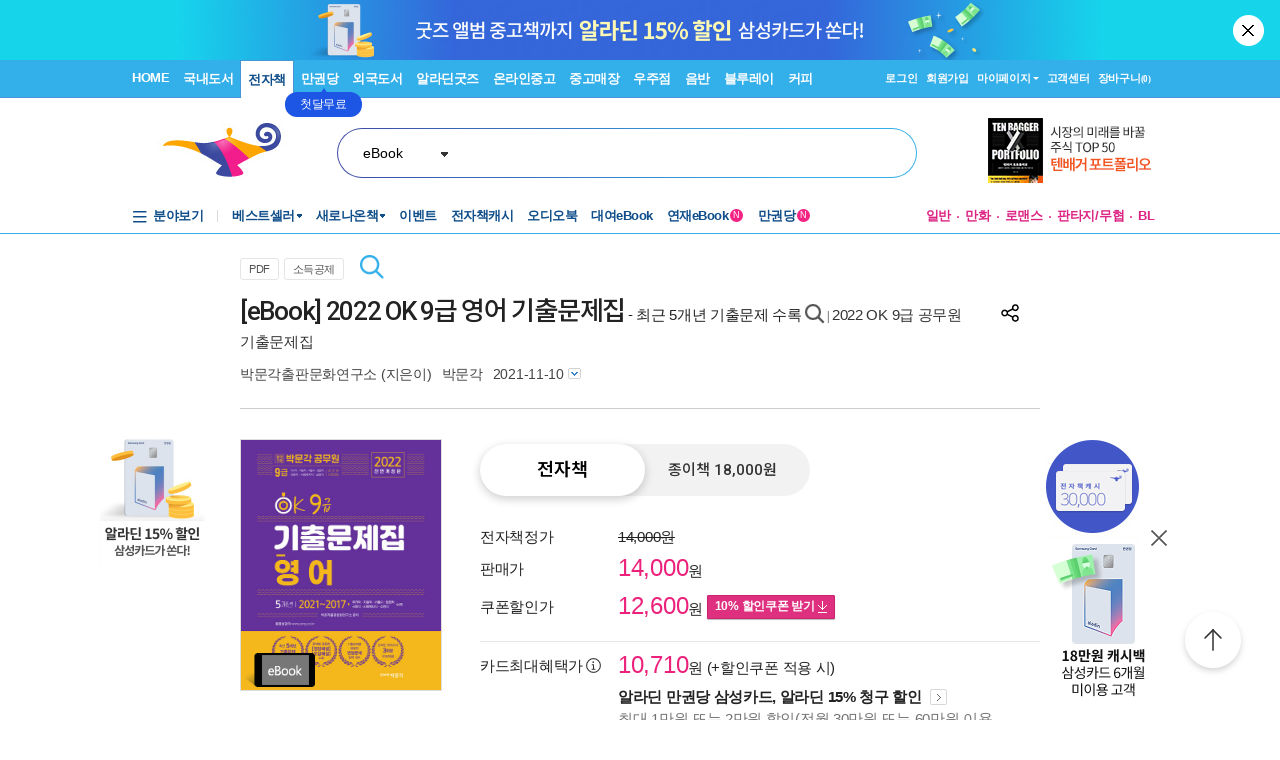

--- FILE ---
content_type: text/html; charset=UTF-8
request_url: https://gu.bizspring.net/p.php?guuid=419505a38a428eaa7f392892ae0aed4a&domain=aladin.co.kr&callback=bizSpring_callback_97768
body_size: 221
content:
bizSpring_callback_97768("4GfR03TCIs0VEd8kjrn06Is4NjCClB2phihhlaU4")

--- FILE ---
content_type: text/css
request_url: https://www.aladin.co.kr/ucl_editor/css/newp_default_1016.css
body_size: 10202
content:
body {word-break: keep-all;}

img { border:0px; margin:0; padding:0;}
ul, li, dl, dt, dd { list-style:none; margin:0px; padding:0px;}

tr,td { padding: 0px; margin: 0px;}

.np_selectbox {	border:1px solid #B9B9B9;	height: 21px;	padding:1px 4px;	line-height:15px;  color:#444444; font-size:12px;}

a.t_p:link {color:#818181; text-decoration: none; }
a.t_p:visited {color:#818181; text-decoration: none;}
a.t_p:hover {color:#818181; text-decoration: underline;}

a.np_book_title:link { font-family:woorisb120; font-size:24px; font-weight:bold; text-decoration:none; line-height:18pt; text-align:justify; padding-top:8px; color:#2B2B2B; padding-top:10px;}
a.np_book_title:visited { font-family:woorisb120; font-size:24px; font-weight:bold; text-decoration:none; line-height:18pt; text-align:justify; padding-top:8px; color:#2B2B2B;padding-top:10px;}
a.np_book_title:hover {	font-family:woorisb120;	font-size:24px;	font-weight:bold; text-decoration:none; line-height:18pt; text-align:justify; padding-top:8px;	color:#386DA3;	padding-top:10px;}

a.np_author_intro_title:link { font-size:1.2em; font-weight:bold; text-decoration:none; line-height:18pt; text-align:justify; padding-top:8px; color:#444444; padding-top:10px;}
a.np_author_intro_title:visited { font-size:1.2em; font-weight:bold; text-decoration:none; line-height:18pt; text-align:justify; padding-top:8px; color:#444444;padding-top:10px;}
a.np_author_intro_title:hover {	font-size:1.2em;	font-weight:bold; text-decoration:none; line-height:18pt; text-align:justify; padding-top:8px;	color:#386DA3;	padding-top:10px;}

a.np_af01:link {color:#444444; text-decoration: none; }
a.np_af01:visited {color:#444444; text-decoration: none; }
a.np_af01:hover {color:#396EA4; text-decoration: underline; }

a.np_af02:link {color:#396EA4; text-decoration: none; }
a.np_af02:visited {color:#396EA4; text-decoration: none; }
a.np_af02:hover {color:#396EA4; text-decoration: underline; }

a.np_af03:link {color:#444444; text-decoration: none; font-weight:bold; }
a.np_af03:visited {color:#444444; text-decoration: none; font-weight:bold;}
a.np_af03:hover {color:#396EA4; text-decoration: underline; font-weight:bold;}


a.np_add02:link {color: #898989; font-size:11px; }
a.np_add02:visited {color: #898989; font-size:11px; }
a.np_add02:hover {color: #898989; font-size:11px; }

a.np_lowest_t:link {color:#E45374; text-decoration: none; }
a.np_lowest_t:visited {color:#E45374; text-decoration: none; }
a.np_lowest_t:hover {color:#E45374; text-decoration: underline; }

a.np_tag:link {  color: #444444; font-size:12px; font-weight:none; text-decoration: underline;}
a.np_tag:visited {  color: #444444; font-size:12px; font-weight:none; text-decoration: underline;}
a.np_tag:hover {  color: #386DA1; font-size:12px; font-weight:none; text-decoration: underline;}

.np_coverpadding6{padding:6px;}
.np_coverpadding20{padding:20px;}
.np_coverpadding3{padding:3px;}
.np_coverpadding2{padding:2px;}
.np_coverpadding5{padding:5px;}


.np_t_c1 { color:#8D8D8D; font-size:1em;}


.np_price {color: #E45374; }
.np_foreword {color: #FF696B; }
.np_mileage {color: #FA7705; }
.np_author {color: #C16F82; font-weight:bold; }
.np_author2 {color: #C16F82;  }
.np_ucctab_numoff {color: #989898; font-weight:bold; }

.np_isbn {color: #5B5B5B; }
.np_add01 {color: #444444; font-size:11px; }
.np_add02 {color: #898989; font-size:11px; }

.np_order_box1 { border:1px solid #DDDDDD; height: 20px; padding:1px 4px; line-height:15px; }
.np_order_tw { font-size:12px; font-family:돋움; color: #757575; font-weight:bold;}
.np_order_t { font-size:12px; font-family:돋움; color: #757575; }
.np_tag_inbox1 {	color:#999999;	font-family:"돋움", "돋움체"; font-size:12px; border:1px solid #D8D8D8;	margin:0 5px 0 5px;	padding:3px 5px 2px 5px;}
.np_myreview_recommend {color:#608900; font-weight:bold; }


.np_bfpm1 {font-size:1em; font-family:돋움; color: #444444; }
.np_bfpm2 {font-size:1em; font-family:돋움; color: #396EA4; }
.np_bfpm3 {font-size:1em; font-family:돋움; color: #C16F82; } 
.np_bfpm4 {font-size:1em; font-family:돋움; color: #646464; }
.np_bfpm5 {font-size:1em; font-family:돋움; color: #396EA4; letter-spacing:-0.12em; }
.np_bfpm7 {font-size:1.1em; font-family:돋움; color: #646464; }
.np_bfpm8 {	font-size:0.80em;	font-family: Verdana, Arial, Helvetica, sans-serif;	color: #C16F82; font-weight:bold;} 

a.np_bfpm1:link {font-size:1em; color:#444444; text-decoration: none; }
a.np_bfpm1:visited {font-size:1em; color:#444444; text-decoration: none; }
a.np_bfpm1:hover {	font-size:1em;	color:#396EA4;	text-decoration: underline;}

a.np_bfpm2:link {font-size:1em;  color:#396EA4; text-decoration: none; }
a.np_bfpm2:visited {font-size:1em;  color:#396EA4; text-decoration: none; }
a.np_bfpm2:hover {font-size:1em;  color:#396EA4; text-decoration: underline; }

a.np_bfpm5:link {font-size:1em;  color:#396EA4; text-decoration: none; letter-spacing:-0.12em;}
a.np_bfpm5:visited {font-size:1em;  color:#396EA4; text-decoration: none; letter-spacing:-0.12em;}
a.np_bfpm5:hover {font-size:1em;  color:#396EA4; text-decoration: underline;letter-spacing:-0.12em; }

a.np_bfpm6:link {font-size:1em;  color:#396EA4; text-decoration: none; letter-spacing:-0.03em;}
a.np_bfpm6:visited {font-size:1em;  color:#396EA4; text-decoration: none; letter-spacing:-0.03em;}
a.np_bfpm6:hover {font-size:1em;  color:#396EA4; text-decoration: underline;letter-spacing:-0.03em; }


/* 상단 서지 정보  */
#np_wrap {width:930px; margin:0 auto;}
.position {margin:10px 0px 10px 20px;}

/* 왼쪽 책표지 */
.np_book_img {float:left; width:236px; margin-left: 24px; overflow:hidden; display:inline; /* 윈도우용 인터넷 익스플로러의 마진값 두배 표시 문제 해결책 */}
.np_move_box { margin:0 0 0 25px; float:left; list-style:none; width:180px; background-color:#000000; text-align: center; display:inline; padding: 0 0 0 32px;}
.np_move_box li {float: left; margin: 0 2px; padding: 0; text-align:center;}
.np_sum_view { margin:10px 0 0 25px; float:left;  list-style:none;	padding:0;	width:204px;	text-align: center;	display:inline;}
.np_sum_view li { float: left; margin: 0 1px 0 0; padding: 0; text-align:center; border:1px solid #E3E3E3;}

/* 기본 책 정보*/
.np_book_info {margin:0 26px 0 0; padding:0; width:441px;}
.np_book_info dt {
}

/* 현재 진행중인 이벤트 */
.np_event {	margin:0;	padding:0;	float: left;	width: 438px;	background-image: url(http://image.aladin.co.kr/img/shop/product2/np_topevent01.jpg);}
.np_event img { padding:1px; border: 1px #FFFFFF; }
.np_event  dl {	float:left;	margin:10px 15px 0 15px; padding:0;	display: inline;	width: 408px;}
.np_event dt{ float:right;	width:275px;	margin:0;	padding:0;	line-height: 18px;}
.np_event dd{ float:left;	margin:0;	padding:0;	text-align:center;}

/* 광고 및 ucc정보 */

.np_ucc_info {	margin:0 24px 0 0;	padding:0;	width:179px;}
.np_lowest_title{  width:179px;  height:31px;  background: url(http://image.aladin.co.kr/img/shop/product2/np_lowest_title.jpg) no-repeat bottom left;  }
.np_lowest{margin:0; padding:0;width:179px; background: url(http://image.aladin.co.kr/img/shop/product2/np_lowest_bg.jpg) repeat bottom left;  }
.np_lowest ul {	margin:0 0 0px 28px;	padding:8px 10px 3px 0px; list-style:none;}  
.np_lowest ul li {	margin: 0 0 6px 0px;	padding:0 0 0 0px;	list-style-image:url(http://image.aladin.co.kr/img/shop/product2/np_icon_dat.jpg);	line-height:14px;}
.np_lowest_bottom{  width:179px;  height:10px;  background: url(http://image.aladin.co.kr/img/shop/product2/np_lowest_bottom.jpg) no-repeat top left;  }
.np_lowest dt {	margin: 0 7px 0 5px; padding: 0; background: url(http://image.aladin.co.kr/img/shop/product2/np_lowest_bg01.jpg);}


/*책소개 화면 순서 설정 */

.np_order {	margin:0 0 0 0;	padding:8px 0 8px 20px;	width: 688px; background-color:#F7F7F7; border:1px solid #E8E8E8;}
.np_nbox_s { background-color:#ffffff; text-align:center; float:left; padding:1px 2px  0 2px; margin: 0 5px 0 0; border:1px solid #dddddd; color:#757575;}
.np_nbox_s2 {	background-color:#ffffff;	text-align:center;	float:left;	padding:1px 1px 1px 4px;	margin: 0 0 0 0;	border:1px solid #dddddd;	color:#757575;	display: inline;}
.np_nbox_s3 {	background-color:#ffffff;	float:left;	padding:0 2px;	margin: 0 0;	border:1px solid #dddddd;	color:#757575;	width: 155px;	font-size: 11px;}

/* 시리즈 도서 */
 
.np_series { margin:0 0 0 0; padding:0 0 0 0px; width: 710px; }
.np_series_box{	margin:0 0 0 0;	padding:8px 15px 8px 15px;	width: 678px;	border:1px solid #DEDEDE;	float:left; font-size:1em;}

/*.np_series_box_left{margin:0;	padding:0;	width: 330px;	float:left;}
.np_series_box_right{ margin:0 0 0 15px; padding:0;	width: 330px;	float:left;} */


/* 이 책을 구입한 분 */
.np_this_book {	margin:35px 0 0 0;	padding:0 0 0 0px;	width: 710px; float:left; font-size:1em;}
.np_this_book_title {margin:0; padding:0; clear:both; height:38px; background: url(http://image.aladin.co.kr/img/shop/product2/np_title_thisbook.jpg) no-repeat top left;}
.np_this_book_list {margin:0; padding:10px 10px; background: url(http://image.aladin.co.kr/img/shop/product2/np_title_thisbook_bg.jpg) repeat bottom left; }

/* 관련 주제분류 */
.np_subject {	margin:35px 0 0 0;	padding:0 0 0 0px;	width: 710px;  float:left;}
.np_subject_box{ margin:7px 0 0 0;	padding:8px 15px 8px 15px;	width: 680px;	float:left;	background-color: #F7F7F7; font-size:1em; }
.np_subject_box ul { margin:0 0 0 10px;	padding:0px 10px 0px 0px;	list-style:none;  }  
.np_subject_box li {	margin: 0 0 0px 0px;	padding:0 0 0 0px;	list-style-image:url(http://image.aladin.co.kr/img/shop/product2/np_icon_dat.jpg);	line-height:18px;}


/* 태그 */

.np_tag {	margin:35px 0 0 0;	padding:0 0 0 0px;	width: 710px; float:left;}
.np_tag_title {
	margin:7px 0 0 0;
	padding:0;
	clear:both;
	width: 710px;
	height:50px;
	background: url(http://image.aladin.co.kr/img/shop/product2/np_tag01-2.jpg) no-repeat top left;
}
.np_tag_list {	margin:0;	padding:10px 15px;	background: url(http://image.aladin.co.kr/img/shop/product2/np_title_thisbook_bg.jpg) repeat bottom left;	float:left;	width: 680px; font-size:1em;}

.np_tag_name {width:120px;	float:left;	text-align:left;}
.np_tag_btn {width:33px;	float:left;}
.np_comment_tag_t {	float:left;	padding-left:4px;	width: 676px; font-size:1em;}
.np_tag_des_text {margin:7px 0 0 85px;	padding:5px 5px;	float:left;	width:580px;	background-color:#F7F7F7;	line-height: 14px;	display:inline;	font-size:0.95em;}

/* 책소개 */

.np_book_intro { margin:40px 0 0 0;	padding:0 0 0 0px;	width: 710px;	float:left;	float:left;}
.np_book_intro_box{	margin:10px 0 0 0;	padding:10px 15px 10px 15px; width: 678px; font-size:1em; border:1px solid #E3E3E3;	float:left; display:inline;}
.np_book_intro_box2{margin:10px 0 0 0;	padding:0px 15px 10px 15px;	width: 680px; font-size:1em;	float:left;display:inline;}

/* 책소개 서브 */

#np_book_intro_sub {margin:0px 0 0 20px; padding:0 0 0 0px;	width: 690px; font-size:1em; float:left;	display:inline;}

/* 목차 */

.np_book_contents {	margin:30px 0 0 0;	padding:0 0 0 0px;	width: 690px;	float:left;}
.np_book_intro_box{	margin:10px 0 0 0;	padding:10px 15px 10px 15px;	width: 678px;	border:1px solid #E3E3E3;}
.np_book_intro_box2{ margin:10px 0 0 20px;	padding:0;	width: 690px;	float:left;}

/* 책속에서 */

.np_book_inside { margin:5px 0 0 0;	padding:10px 10px;	background-color:#F6F6F6;	border:1px solid #E8E8E8;	width: 668px;	float:left;}

.np_inside_pagenum {
	float:left;
	text-align:center;
	font-size:1.55em;
	font-style:italic;
	width: 105px;
	padding: 10px 0 5px 0;
}
.np_inside_content {
	float:left;
	width: 545px;
	margin: 0;
	padding: 0px 0 0 15px;
	background-color: #FFFFFF;
}
.np_book_inside_more {
	margin:5px 0 0 0;
	padding:10px 10px;
	background-color:#F6F6F6;
	border:1px solid #E8E8E8;
	width: 908px;
	float:left;
}

.np_inside_content_more {
	float:left;
	width: 780px;
	margin: 0;
	padding: 5px 5px 5px 15px;
	background-color: #FFFFFF;
}


/* 추천글 */
.np_book_recommed {	margin:8px 0 0 0; padding:10px 10px; background-color:#F6F6F6;	border:1px solid #E8E8E8; width: 668px;	float:left;}
.np_book_recommed_list {width: 668px; float:left;}

/* 출판사 제공 책소개*/
.np_book_recommed {	margin:5px 0 0 0;	padding:10px 10px;	background-color:#F6F6F6;	border:1px solid #E8E8E8;	width: 668px;	float:left;}
.np_book_recommed_list { width: 668px;	float: left;}


/* 저자 및 역자 소개 */
.np_author_intro {margin:50px 0 0 0;	padding:0 0 0 0px; font-size:1em;	width: 710px;	float:left;}
.np_author_intro_box{margin:10px 0 0 0;	padding:15px 15px;	width: 678px;	font-size:1em;	border:1px solid #E3E3E3;	float:left;}
.np_author_pic {float:left;	text-align:center;	background-color:#FFFFFF;	width: 120px;	padding: 3px 3px;	border: 1px solid #E5E5E5;}
.np_sponsor_pic {float:left;	text-align:center;	background-color:#FFFFFF;	width: 140px;	padding: 5px 5px;	border: 1px solid #E5E5E5;}
.np_author_info {margin:0 0 0 15px;	padding:0;	width:537px;}
.np_author_info dt {padding-bottom:5px; }
.np_author_intro_box01{	width: 680px;	font-size:1em;}


/* Editor blog */
.np_editorblog { margin:40px 0 0 0;	padding:0 0 0 0px;	font-size:1em;	width: 710px;	float:left;}
.np_editorblog_box{ background:url(http://image.aladin.co.kr/img/shop/product2/np_editorblog02.jpg) repeat-y left; width: 684px; font-size:1em; float:left; padding: 8px 13px;}
.np_editorblog_list{width: 684px;	float: left;}
.np_editorblog_title{float:left;}
.np_editorblog_date{width: 80px; float:right; }
.np_editorblog_content{	width: 684px;	padding-top: 7px;	clear: both;}

/* Editor blog 모두보기 */
.np_editorblog_more { margin:40px 0 0 0; width:930px;	padding:0 0 0 0px;	font-size:1em;	float:left;}



/* 40자평 */
.np_40_box { margin:8px 0 0 0; padding:10px 12px; background-color:#F6F6F6; border:1px solid #E8E8E8; width: 684px; float:left;}
.np_40_box_list { width: 710px;	float:left;	margin: 10px 0;}

.np_40box_list_title {	width: 710px;	float:left;	margin: 10px 0 0 0;	background:url(http://image.aladin.co.kr/img/shop/product2/np_40box_titlebg.jpg) repeat-x left;}
.np_40box_list_title01 { float:left; margin:2px; width:70px; text-align:center; height:23px;  padding:7px 0 3px 0; display:inline; }
.np_40box_list_title02 {float:left;	margin:2px;	width:371px;	text-align:center;	 height:23px;  padding:7px 0 3px 0; display:inline; }
.np_40box_list_title03 {	float:left;	margin:2px;	width:56px;	text-align:center;	height:23px;  padding:7px 0 3px 0; display:inline; }
.np_40box_list_title04 {	float:left;	margin:2px;	width:71px;	text-align:center;	height:23px;  padding:7px 0 3px 0; display:inline; }
.np_40box_list_title05 {	float:left;	margin:2px;	width:26px;	text-align:center;	height:23px;  padding:7px 0 3px 0; display:inline; }
.np_40box_list_title06 {	float:left;	margin:2px;	width:26px;	text-align:center;	height:23px;  padding:7px 0 3px 0; display:inline; }
.np_40box_list_title07 {	float:left;	margin:2px;	width:61px;	text-align:center;	height:23px;  padding:7px 0 3px 0; display:inline; }

.np_40box_list_cont {width: 710px;	float:left;	margin: 0px 0 0 0;	background:url(http://image.aladin.co.kr/img/shop/product2/np_ucc_line-1.jpg) repeat-x bottom; }
.np_40box_list_cont_last {width: 710px;	float:left;	margin: 0px 0 10px 0;	background:url(http://image.aladin.co.kr/img/shop/product2/np_ucc_line-2.jpg) repeat-x bottom;}
.np_40box_list_cont01 {	float:left;	margin:2px;	width:70px;	text-align:center;	padding:3px 0 3px 0;	display:inline;}
.np_40box_list_cont02 {	float:left;	margin:2px;	width:371px;	text-align:left;	padding:3px 0 3px 0;	display:inline;}
.np_40box_list_cont03 {	float:left;	margin:2px;	width:56px;	text-align:center; padding:3px 0 3px 0;	display:inline;}
.np_40box_list_cont04 {	float:left;	margin:2px;	width:71px;	text-align:center;	padding:3px 0 3px 0;	display:inline;}
.np_40box_list_cont05 {	float:left;	margin:2px;	width:26px;	text-align:center;	padding:3px 0 3px 0;	display:inline;}
.np_40box_list_cont06 {	float:left;	margin:2px;	width:26px;	text-align:center;	padding:3px 0 3px 0;	display:inline;}
.np_40box_list_cont07 {	float:left;	margin:2px;	width:61px;	text-align:center;	padding:3px 0 3px 0;	display:inline;}


/* 40자평 모두보기*/
.np_40_box_more { margin:8px 0 0 0; padding:10px 20px; background-color:#F6F6F6; border:1px solid #E8E8E8; width: 888px; float:left;}
.np_40_box_list_more { width: 930px; float:left; margin: 10px 0;}
.np_40_box_num_more { width: 410px; float:left; text-align: center; padding: 0 260px; font-size: 0.95em;}


/* 40자평 페이지넘버 */
.np_40_box_num {width: 380px;	text-align: center;	padding: 0 165px;	font-size: 0.95em;	float: left;}
.np_numbox_first {float:left; background-color:#f8f8f8;margin:2px;width:40px;text-align:center;}
.np_numbox_first a {display:block; width:38px; padding:6px 0px 4px 0px;}

.np_numbox_pre {float:left; margin:2px;width:50px;text-align:center;background-color:#f8f8f8;}
.np_numbox_pre a {display:block;padding:5px 0 5px 0;_padding:6px 0 6px 0;width:50px;}

.np_numbox_pre2 {float:left; margin:2px;width:74px;text-align:center;background-color:#f8f8f8;}
.np_numbox_pre2 a {display:block;padding:5px 0 5px 0;_padding:6px 0 6px 0;width:74px;}

.np_numbox { float:left; margin:2px; width:25px; text-align:center; background-color:#f8f8f8;}
.np_numbox a {display:block;padding:5px 0 5px 0;_padding:6px 0 6px 0;width:25px;}

.np_numbox2 {float:left; margin:2px;width:42px; text-align:center;background-color:#f8f8f8;}
.np_numbox2 a {display:block;padding:5px 0 5px 0;_padding:6px 0 6px 0;width:42px;}

.np_numbox_next {float:left; margin:2px;width:54px; text-align:center;background-color:#f8f8f8;}
.np_numbox_next a {display:block;padding:5px 0 5px 0;_padding:6px 0 6px 0;width:54px;}

.np_numbox_next2 {float:left; margin:2px;width:74px; text-align:center;background-color:#f8f8f8;}
.np_numbox_next2 a {display:block;padding:5px 0 5px 0;_padding:6px 0 6px 0;width:74px;}

.np_numbox_last {float:left; margin:2px;width:27px;text-align:center;background-color:#f8f8f8;}
.np_numbox_last a {display:block;padding:6px 0 4px 0;width:27px;}

a.np_numoff:link {text-decoration:none;color:#333333;}
a.np_numoff:hover {text-decoration:none;color:#FF6600;background-color:#f8f8f8;}
a.np_numoff:visited {text-decoration:none;color:#333333;}

a.np_numon:link {text-decoration:none;color:#ff7e00;font-weight:bold;background-color:#f8f8f8;}
a.np_numon:hover {text-decoration:none;color:#ff7e00;font-weight:bold;background-color:#f8f8f8;}
a.np_numon:visited {text-decoration:none;color:#ff7e00;font-weight:bold;background-color:#f8f8f8;}


/* 마이리뷰 */
.np_myreview {margin:20px 0 0 0;	padding:0 0 0 0px;	font-size:1em;	width: 710px;	float:left;}
.np_myreview_box{width: 710px; font-size:1em; float:left; padding: 12px 0 0 0;}
.np_myreview_list{width: 684px;	float: left;}

/* 마이리뷰 모두보기 */
.np_myreview_more {margin:40px 0 0 0; padding:0 0 0 0px; font-size:1em; width: 930px; float:left;}
.np_myreview_box_more {	width: 930px; font-size:1em; padding: 12px 0 0 0; clear: both;}
.np_myreview_list_more {width: 684px;	float: left;}



/* TTB리뷰 */
.np_ttbreview {margin:20px 0 0 0;	padding:0 0 0 0px;	font-size:1em;	width: 710px;	float:left;}
.np_ttb_box_list { width: 710px; float:left; margin: 0px 0 10px 0;}

.np_ttbbox_list_cont {width: 710px;	float:left;	margin: 0px 0 0 0;	background:url(http://image.aladin.co.kr/img/shop/product2/np_ucc_line-1.jpg) repeat-x bottom; }
.np_ttbbox_list_cont_last {width: 710px;	float:left;	margin: 0px 0 10px 0;	background:url(http://image.aladin.co.kr/img/shop/product2/np_ucc_line-2.jpg) repeat-x bottom;}
.np_ttbbox_list_cont01 {	float:left;	margin:2px;	width:483px;	text-align:left;	padding:3px 0 3px 0;	display:inline;}
.np_ttbbox_list_cont02 {	float:left;	margin:2px;	width:53px;	text-align:center;	padding:3px 0 3px 0;	display:inline;}
.np_ttbbox_list_cont03 {	float:left;	margin:2px;	width:79px;	text-align:center;	padding:3px 0 3px 0;	display:inline;}
.np_ttbbox_list_cont04 {	float:left;	margin:2px;	width:79px;	text-align:center;	padding:3px 0 3px 0;	display:inline;}

/* TTB리뷰 더보기 */
.np_ttb_box_list_more { width: 930px; margin: 0px 0 10px 0; clear: both;}


/* 마이리스트 */
.np_mylist { margin:20px 0 0 0; padding:0 0 0 0px; font-size:1em; width: 710px; float:left;}
.np_mylist_box{	width: 710px; font-size:1em; float:left; padding: 5px 0 0 0;}
.np_mylist_list{width: 684px; float: left;}

/* 마이페이퍼 */
.np_mypaper {margin:20px 0 0 0;	padding:0 0 0 0px;	font-size:1em;	width: 710px;	float:left;}

/*코멘트 리뷰*/
.np_commentReview {margin:20px 0 0 0;	padding:0 0 0 0px;	font-size:1em;	width: 710px;	float:left;}


/* 해리포터 시리즈의 최근작 */
.np_right_series {
	margin: 0 0 10px 0;
	font-size:1em;
	clear: both;
	float: left;
}
.np_right_titlebox  {
	margin:0 0 0 0;
	padding:7px 10px 5px 10px;
	width:180px;
	height:19px;
	background: url(http://image.aladin.co.kr/img/shop/product2/np_right_titlebox.jpg) no-repeat left;
}

.np_right_listbox  {
	margin:0 0 10px 0;
	padding:6px 10px 5px 10px;
	width:180px;
	background: url(http://image.aladin.co.kr/img/shop/product2/np_right_listbg-1.jpg) no-repeat bottom left;
	float: left;
	line-height: 18px;
	display: inline;
}
.np_right_listbt  {	margin:0 0 0 0;	padding:0;	width:200px; height:5px; background: url(http://image.aladin.co.kr/img/shop/product2/np_right_listbt.jpg) repeat top left; float: left;}
.np_right_listbox ul {	margin:0 0 0px 12px; padding:8px 5px 0 0px;	list-style:none;}  
.np_right_listbox ul li { margin: 0 0 5px 0px;	padding:0 0 0 0px;	list-style-image:url(http://image.aladin.co.kr/img/shop/product2/np_icon_dat02.jpg); line-height:14px;}
.np_series_newbook dt {	margin: 0 7px 0 5px; padding: 0; background: url(http://image.aladin.co.kr/img/shop/product2/np_lowest_bg01.jpg);}


/* 스폰서링크 */
.np_sponsor_listbox  {
	margin:0 0 0 0;
	padding:10px 10px 6px 10px;
	width:180px;
	background: url(http://image.aladin.co.kr/img/shop/product2/np_right_listbg-1.jpg) no-repeat bottom left;
	float: left;
	line-height: 18px;
}


/* 카드서비스 */
#np_card_service  {	margin:15px 0 0 0;	width:930px;	float: left; }
.np_card_service_bg  { width:862px; background: url(http://image.aladin.co.kr/img/shop/product2/np_cardtop_bg.jpg) repeat top left; padding: 3px 34px 0 34px; clear: both;}
.np_card_service_bg02  { width:889px; background: url(http://image.aladin.co.kr/img/shop/product2/np_cardtop_bg02.jpg) repeat top left; padding: 10px 23px 0 18px;}


/* 최근본상품 */
#np_latest  { margin:25px 0 30px 0; width:930px; float: left; padding: 0;}
.np_latest_box  {
	width:890px;
	background: url(http://image.aladin.co.kr/img/shop/product2/np_title_latest_bottom.jpg) no-repeat bottom left;
	padding: 8px 20px;
	float: left;
}
.np_latest_box_left{margin:0;	padding:0;	width: 425px;	float:left;}
.np_latest_box_right{ margin:0; padding:0;	width: 425px;	float:right;}


/* 품절안내 */
.np_soldout_box { background: url(http://image.aladin.co.kr/img/shop/product2/np_soldout02.jpg) no-repeat bottom left;	padding:8px 10px;	line-height:14px;	margin: 0 0 10px 0;	background-color: #F2F7F9;}


/* 해외발송불가  */
.np_abroad_box {border:1px solid #F1F1F1; padding:4px 12px; line-height:15px; margin: 0 0 10px 0; background-color: #f6f6f6; width:412px;}


/* ucc탭  */
.np_ucc_tab {
	margin:35px 0 0 0;
	height: 32px;
}

/* letslook  */
.np_letslook { margin:35px 0 0 0;}

.np_letslook_box { border:1px solid #E8E8E8; padding:1px 0px; line-height:15px; background-color: #F7F7F7; width: 928px;}

/*Like */
#np_like {	height:48px;	text-align: center;	padding-top: 5px;}
#np_like dl {margin:0;padding:0;}
#np_like dt a {display:block;padding:0 0 0 0;background-repeat:no-repeat;}
#np_like dt a:hover {background-position:0 -48px;}

#np_like dt#check a {width:120px;height:48px;background-image:url(http://image.aladin.co.kr/img/shop/product2/np_like_bg.gif);}


/* 외서 */
/* 현재 진행중인 이벤트 */
.np_foreign_event {	margin:0;	padding:0;	float: left;	width: 438px;	background-image: url(http://image.aladin.co.kr/img/shop/product2/np_topevent01.jpg);}
.np_foreign_event dl {	float:left;	margin:10px 15px 0 15px; padding:0;	display: inline;	width: 408px;}
.np_foreign_event dt{ float:right;	width:408px;	margin:0;	padding:0;	line-height: 18px;}
.np_foreign_event dd{ float:left;	margin:0;	padding:0;	text-align:center;}


/* 이 책의 다른 판형 도서 */
.np_another_book {margin: 0 0 10px 0; font-size:1em;}
.np_another_titlebox  { margin:0 0 0 0;	padding:5px 10px;	width:159px; height:21px; background: url(http://image.aladin.co.kr/img/shop/product2/np_another_book01.jpg) no-repeat left;
}
.np_another_listbox  { margin:0 0 0 0; padding:5px 10px 5px 10px; width:159px; background: url(http://image.aladin.co.kr/img/shop/product2/np_another_book02.jpg) no-repeat bottom left; float: left; line-height: 18px;}

/* 중고 */

/* 판매자 정보 */
.np_user{
	width:164px;
	background: url(http://image.aladin.co.kr/img/shop/product2/np_user_info01.jpg) no-repeat top  left;
	padding: 13px 7px 3px 8px;
	height: 26px;
}
.np_user_level {
	width:159px;
	background: url(http://image.aladin.co.kr/img/shop/product2/np_user_info02.jpg) no-repeat top  left;
	padding: 4px 10px 5px 10px;
	height: 17px;
}
.np_user_info{
	margin:0;
	padding:5px 10px 8px 12px;
	width:157px;
	background: url(http://image.aladin.co.kr/img/shop/product2/np_user_info03.jpg) no-repeat bottom left;
	display: inline;
	float: left;
}

.np_user_info li { float: left; margin: 0 2px 0 0; padding: 0; text-align:center; }



/* 중고책소개 */

.np_usershop_intro { margin:40px 0 0 0;	padding:0 0 0 0px;	width: 710px;	float:left;	float:left;}
.np_usershop_intro_box{
	margin:10px 0 0 0;
	padding:10px 15px 5px 15px;
	width: 678px;
	font-size:1em;
	border:1px solid #E3E3E3;
	float:left;
	display:inline;
}
.np_usershop_contents {
	margin:5px 0 20px 0;
	padding:0 0 0 0px;
	width: 678px;
	float:left;
}
.np_usershop_contents02 {
	margin:5px 0 5px 0;
	padding:0 0 0 0px;
	width: 678px;
	float:left;
}
.np_usershop_state {
	margin:0;
	padding:5px 0 5px 0px;
	width: 678px;
	float:left;
}

.np_usershop_state_list {
	width: 656px;
	float:left;
}



/* 다른 중고상품 */
.np_another_title{
	width:167px;
	height:14px;
	background: url(http://image.aladin.co.kr/img/shop/product2/np_another_top.jpg) no-repeat bottom left;
	padding: 14px 6px 3px 6px;
}
.np_another{
	margin:0;
	padding:0 0 7px 0;
	width:179px;
	background: url(http://image.aladin.co.kr/img/shop/product2/np_another_bg.jpg) no-repeat bottom left;
}


/* 음반 */

.np_music_img {float:left; width:266px; margin-left: 24px; overflow:hidden; display:inline; /* 윈도우용 인터넷 익스플로러의 마진값 두배 표시 문제 해결책 */}

/* 기본 음반 정보*/
.np_music_info {margin:0 26px 0 0; padding:0; width:411px;}
.np_music_info dt {padding-bottom:5px; }

/* 음반 현재 진행중인 이벤트 */
.np_music_event {	margin:0;	padding:0;	float: left;	width: 411px;	background-image: url(http://image.aladin.co.kr/img/shop/product2/np_music_topevent01.jpg);}
.np_music_event dl {	float:left;	margin:10px 15px 0 15px; padding:0;	display: inline;	width: 381px;}
.np_music_event dt{ float:right;	width:381px;	margin:0;	padding:0;	line-height: 18px;}
.np_music_event dd{ float:left;	margin:0;	padding:0;	text-align:center;}


/* DVD */
/* 해외발송불가  */
.np_dvd_abroad_box {	border:1px solid #F1F1F1;	padding:4px 12px;	line-height:15px;	margin: 0 0 10px 0;	background-color: #f6f6f6;	width:386px;}


/* 화장품 */

.np_beauty_img {	float:left;	width:310px;	margin-left: 24px;	overflow:hidden;	display:inline; /* 윈도우용 인터넷 익스플로러의 마진값 두배 표시 문제 해결책 */}
.np_beautymove_box {	margin:0 0 0 25px;	float:left;	list-style:none;	width:217px;	background-color:#000000;	text-align: center;	display:inline;	padding: 0 0 0 70px;}
.np_beautymove_box li {float: left; margin: 0 2px; padding: 0; text-align:center;}
.np_beautysum_view {	margin:10px 0 0 25px;	float:left;	list-style:none;	padding:0 0 0  5px;	width:277px;	display:inline;}
.np_beautysum_view li { float: left; margin: 0 1px 0 0; padding: 0; text-align:center; border:1px solid #E3E3E3;}
.np_beauty_hinfo {	margin:10px 0 0 25px;	float:left;	list-style:none;	padding:0 0 0 10px;	width:272px;	display:inline;}

/* 화장품 정보*/
.np_beauty_info {margin:0 26px 0 0;	padding:0;	width:361px;}
.np_beauty_info dt {padding-bottom:5px; }

/* 화장품 상품선택 */
.np_beauty_select { width: 572px;	float:left;	margin: 10px 0;}

.np_beauty_select_title {	width: 572px;	float:left;	margin: 12px 0 0 0;	background:url(http://image.aladin.co.kr/img/shop/product2/np_40box_titlebg.jpg) repeat-x left;}
.np_beauty_select_title01 {	float:left;	margin:2px;	width:256px;	text-align:center;	height:23px;	padding:7px 0 3px 0;	display:inline;}
.np_beauty_select_title02 {	float:left;	margin:2px;	width:65px;	text-align:center;	height:23px;	padding:7px 0 3px 0;	display:inline;}
.np_beauty_select_title03 {	float:left;	margin:2px;	width:77px;	text-align:center;	height:23px;	padding:7px 0 3px 0;	display:inline;}
.np_beauty_select_title04 {	float:left;	margin:2px;	width:77px;	text-align:center;	height:23px;	padding:7px 0 3px 0;	display:inline;}
.np_beauty_select_title05 {	float:left;	margin:2px;	width:77px;	text-align:center;	height:23px;	padding:7px 0 3px 0;	display:inline;}

.np_beauty_select_cont {	width: 572px;	float:left;	margin: 0px 0 0 0;	background:url(http://image.aladin.co.kr/img/shop/product2/np_ucc_line-2.jpg) repeat-x bottom;}
.np_beauty_select_cont01 {
	float:left;
	margin:2px;
	width:246px;
	padding:3px 0 3px 10px;
	display:inline;
}
.np_beauty_select_cont02 {
	float:left;
	margin:2px;
	width:65px;
	padding:3px 0 3px 0;
	display:inline;
}
.np_beauty_select_cont03 {	float:left;	margin:2px;	width:77px;	text-align:center; padding:3px 0 3px 0;	display:inline;}
.np_beauty_select_cont04 {	float:left;	margin:2px;	width:77px;	text-align:center;	padding:3px 0 3px 0;	display:inline;}
.np_beauty_select_cont05 {	float:left;	margin:2px;	width:77px;	text-align:center;	padding:3px 0 3px 0;	display:inline;}

/* 뷰티 현재 진행중인 이벤트 */
.np_beauty_event {	margin:10px 0 0 0;	padding:0;	float: left;	width: 572px;	background-image: url(http://image.aladin.co.kr/img/shop/product2/np_beauty_topevent01.jpg); }
.np_beauty_event dl {	float:left;	margin:10px 15px 0 15px; padding:0;	display: inline;	width: 542px;}
.np_beauty_event dt{	float:right;	width:542px;	margin:0;	line-height: 18px;	padding: 0 0 2px 0;}
.np_beauty_event dd{ float:left;	margin:0;	padding:0;	text-align:center;}

/* 화장품 소개 순서 설정 */
.np_beauty_order {	margin:0 0 0 0;	padding:8px 0 8px 20px;	width: 908px;	background-color:#F7F7F7;	border:1px solid #E8E8E8;}

/* 이 화장품을 구입한 분 */
.np_this_beauty {	margin:35px 0 0 0;	padding:0 0 0 0px;	width: 930px; float:left; font-size:1em;}
.np_this_beauty_title {	margin:0;	padding:0;	clear:both;	height:38px;	background: url(http://image.aladin.co.kr/img/shop/product2/np_title_thisbeauty.jpg) no-repeat top left;}
.np_this_beauty_list {	margin:0;	padding:10px 10px;	background: url(http://image.aladin.co.kr/img/shop/product2/np_title_thisbeauty_bg.jpg) repeat bottom left;}

/* 화장품 관련 주제분류 */
.np_beauty_subject {	margin:35px 0 0 0;	padding:0 0 0 0px;	width: 930px;  float:left;}
.np_beauty_subject_box{ margin:7px 0 0 0;	padding:8px 15px 8px 15px;	width: 900px;	float:left;	background-color: #F7F7F7; font-size:1em; }
.np_beauty_subject_box ul { margin:0 0 0 10px;	padding:0px 10px 0px 0px;	list-style:none;  }  
.np_beauty_subject_box li {	margin: 0 0 0px 0px;	padding:0 0 0 0px;	list-style-image:url(http://image.aladin.co.kr/img/shop/product2/np_icon_dat.jpg);	line-height:18px;}

/* 화장품 태그 */

.np_beauty_tag {	margin:35px 0 0 0;	padding:0 0 0 0px;	width: 930px;	float:left;}
.np_beauty_tag_title {	margin:7px 0 0 0;	padding:0;	clear:both;	width: 930px;	height:40px;	background: url(http://image.aladin.co.kr/img/shop/product2/np_beauty_tag01.jpg) no-repeat top left;}
.np_beauty_tag_list {	margin:0;	padding:10px 15px;	background: url(http://image.aladin.co.kr/img/shop/product2/np_title_thisbeauty_bg.jpg) repeat bottom left;	float:left;	width: 900px;	font-size:1em;}

.np_tag_name {
	width:165px;
	float:left;
	text-align:left;
}
.np_tag_btn {width:33px;	float:left;}
.np_beauty_comment_tag_t {	float:left;	padding-left:4px;	width: 896px;	font-size:1em;}
.np_beauty_tag_des_text {	margin:7px 0 0 85px;	padding:5px 5px;	float:left;	width:757px;	background-color:#F7F7F7;	line-height: 14px;	display:inline;	font-size:0.95em;}


/* 제품소개 */

.np_beauty_intro {	margin:40px 0 0 0;	padding:0 0 0 0px;	width: 930px;	float:left;	float:left;}
.np_beauty_intro_box{	margin:10px 0 0 0;	padding:10px 15px 10px 15px;	width: 898px;	font-size:1em;	border:1px solid #E3E3E3;	float:left;	display:inline; }
.np_beauty_intro_box2{margin:10px 0 0 0;	padding:0px 15px 10px 15px;	width: 680px; font-size:1em;	float:left;display:inline;}


/* 기프트 */

.np_gift_img {	float:left;	width:340px;	margin-left: 24px;	overflow:hidden;	display:inline; /* 윈도우용 인터넷 익스플로러의 마진값 두배 표시 문제 해결책 */}
.np_giftmove_box {	margin:0 0 0 25px;	float:left;	list-style:none;	width:217px;	background-color:#000000;	text-align: center;	display:inline;	padding: 0 0 0 70px;}
.np_giftmove_box li {float: left; margin: 0 2px; padding: 0; text-align:center;}
.np_giftsum_view {	margin:10px 0 0 25px;	float:left;	list-style:none;	padding:0 0 0  5px;	width:277px; display:inline;}
.np_giftsum_view li { float: left; margin: 0 1px 0 0; padding: 0; text-align:center; border:1px solid #E3E3E3;}
.np_gift_hinfo {	margin:10px 0 0 25px;	float:left;	list-style:none;	padding:0 0 0 10px;	width:272px;	display:inline;}


/* 기프트 정보*/
.np_gift_info {margin:0 26px 0 0;	padding:0;	width:331px;}
.np_gift_info dt {padding-bottom:8px; }


/* 기프트 상품선택 */
.np_gift_select { width: 542px;	float:left;	margin: 10px 0;}

.np_gift_select_title {	width: 542px;	float:left;	margin: 12px 0 0 0;	background:url(http://image.aladin.co.kr/img/shop/product2/np_40box_titlebg.jpg) repeat-x left;}
.np_gift_select_title01 {	float:left;	margin:2px;	width:226px;	text-align:center;	height:23px;	padding:7px 0 3px 0;	display:inline;}
.np_gift_select_title02 {	float:left;	margin:2px;	width:65px;	text-align:center;	height:23px;	padding:7px 0 3px 0;	display:inline;}
.np_gift_select_title03 {	float:left;	margin:2px;	width:77px;	text-align:center;	height:23px;	padding:7px 0 3px 0;	display:inline;}
.np_gift_select_title04 {	float:left;	margin:2px;	width:77px;	text-align:center;	height:23px;	padding:7px 0 3px 0;	display:inline;}
.np_gift_select_title05 {	float:left;	margin:2px;	width:77px;	text-align:center;	height:23px;	padding:7px 0 3px 0;	display:inline;}

.np_gift_select_cont {width: 542px;	float:left;	margin: 0px 0 0 0;	background:url(http://image.aladin.co.kr/img/shop/product2/np_ucc_line-2.jpg) repeat-x bottom;}
.np_gift_select_cont01 {
	float:left;
	margin:5px;
	width:216px;
	border:1px solid #dddddd;
	padding:0px 0 0px 5px;
	display:inline;
	 
}
.np_gift_select_cont02 {	float:left;	margin:2px;	width:65px;	text-align:center;	padding:3px 0 3px 0;	display:inline;}
.np_gift_select_cont03 {	float:left;	margin:2px;	width:77px;	text-align:center; padding:3px 0 3px 0;	display:inline;}
.np_gift_select_cont04 {	float:left;	margin:2px;	width:77px;	text-align:center;	padding:3px 0 3px 0;	display:inline;}
.np_gift_select_cont05 {	float:left;	margin:2px;	width:77px;	text-align:center;	padding:3px 0 3px 0;	display:inline;}

/* 기프트 현재 진행중인 이벤트 */
.np_gift_event {	margin:10px 0 0 0;	padding:0;	float: left;	width: 542px;	background-image: url(http://image.aladin.co.kr/img/shop/product2/np_gift_topevent01.jpg);}
.np_gift_event dl {	float:left;	margin:10px 15px 0 15px; padding:0;	display: inline;	width: 512px;}
.np_gift_event dt{	float:right;	width:512px;	margin:0;	line-height: 18px;	padding: 0 0 2px 0;}
.np_gift_event dd{ float:left;	margin:0;	padding:0;	text-align:center;}

/* 기프트 해외발송불가  */
.np_gift_abroad_box {	border:1px solid #F1F1F1;	padding:4px 12px;	line-height:15px;	margin: 0 0 10px 0;	background-color: #f6f6f6;	width:516px;}



/* 100106 ebook에 추가된 css */


/* 왼쪽 책표지 */
.ebook_book_img {	float:left;	width:233px;	margin-left: 25px;	overflow:hidden;	display:inline; /* 윈도우용 인터넷 익스플로러의 마진값 두배 표시 문제 해결책 */}
.ebook_coverpadding1{padding:1px;}

/* 이용 환경 안내 */
.ebook_notice {	margin:5px 0 9px 0; padding:5px 9px ; float: left; width: 423px;	background:url(http://image.aladin.co.kr/img/shop/product2/ebook_notice_bg.jpg) no-repeat top left; line-height:18px;}
.np_event img { padding:1px; border: 1px #FFFFFF; }
.np_event  dl {	float:left;	margin:10px 15px 0 15px; padding:0;	display: inline;	width: 408px;}
.np_event dt{ float:right;	width:275px;	margin:0;	padding:0;	line-height: 18px;}
.np_event dd{ float:left;	margin:0;	padding:0;	text-align:center;}

/* ebook 안내 */
.ebook_info_title{  width:179px;  height:30px;  background:url(http://image.aladin.co.kr/img/shop/product2/ebook_info_title.jpg) no-repeat bottom left;  }
.ebook_info {margin:0; padding:0;width:179px; background: url(http://image.aladin.co.kr/img/shop/product2/ebook_info_bg.jpg) no-repeat bottom left;  }
.ebook_info  ul {	margin:0 0 0px 20px;	padding:10px 7px 3px 0px; list-style:none;}  
.ebook_info  ul li {	margin: 0 0 6px 0px;	padding:0 0 0 0px;	list-style-image:url(http://image.aladin.co.kr/img/shop/product2/ebook_info_dot.jpg);	line-height:14px;}

/* 전자책 이용 안내 */
.ebook_info_title2{
	width:179px;
	height:30px;
	background:url(http://image.aladdin.co.kr/img/shop/product2/ebook_info_title01.jpg) no-repeat bottom left;
}
.ebook_info {margin:0; padding:0;width:179px; background: url(http://image.aladdin.co.kr/img/shop/product2/ebook_info_bg.jpg) no-repeat bottom left;  }
.ebook_info  ul {	margin:0 0 0px 20px;	padding:10px 7px 3px 0px; list-style:none;}  
.ebook_info  ul li {	margin: 0 0 6px 0px;	padding:0 0 0 0px;	list-style-image:url(http://image.aladdin.co.kr/img/shop/product2/ebook_info_dot.jpg);	line-height:14px;}



/*100623 추가내용*/
.np_right_titlebox1  {
	width:200px;
	height:50px;
	background: url(http://image.aladin.co.kr/img/shop/product2/np_right_titlebox.jpg) no-repeat left;
}
.np_sponsor_listbox1  {
	width:200px;
	background: url(http://image.aladin.co.kr/img/shop/product2/np_right_listbg-1.jpg) no-repeat bottom left;
	float: left;
	line-height:18px;
}
.np_50off_t{color:#f24a00; font-family:Verdana; font-weight:bold;}

/* 100611 css추가  */
.np_rt_bookinfo_box {margin:0 0 10px 0  ; width:200px;	height:31px; background:url(http://image.aladin.co.kr/img/shop/product2/np_tit_bg_box.jpg) bottom left no-repeat;}
.np_rt_bookinfo {margin:0 ;  padding:2px 10px; *padding:5px 10px; 	}

.np_rt_half_box {margin:0 0 10px 0 ; width:200px; background:url(http://image.aladin.co.kr/img/shop/product2/np_half_box.jpg) bottom left no-repeat;}
.np_rt_half_top {margin:0 ;  padding:5px 10px; *padding:5px 10px; background:url(http://image.aladin.co.kr/img/shop/product2/np_half_top.jpg) top left no-repeat; 	}
.np_rt_half_list {margin: 0 ; padding:10px 10px 7px 10px ; }

.np_hf1 {font-size:1em; font-family:돋움; color: #565555; font-weight:bold; letter-spacing:-0.12em; } 
.np_hf2 {font-size:1em; font-family:돋움; color: #d55271; font-weight:bold; letter-spacing:-0.12em; }
a.np_hf1:link {font-size:1em; font-family:돋움; color: #565555; font-weight:bold; letter-spacing:-0.12em; }
a.np_hf1:hover {font-size:1em; font-family:돋움; color: #565555; font-weight:bold; letter-spacing:-0.12em; }
a.np_hf1:visited {font-size:1em; font-family:돋움; color: #565555; font-weight:bold; letter-spacing:-0.12em; }

a.np_hf2:link {font-size:1em; font-family:돋움; color: #d55271; font-weight:bold; letter-spacing:-0.12em; }
a.np_hf2:hover {font-size:1em; font-family:돋움; color: #d55271; font-weight:bold; letter-spacing:-0.12em; }
a.np_hf2:visit {font-size:1em; font-family:돋움; color: #d55271; font-weight:bold; letter-spacing:-0.12em; }

.np_half_price {color: #E45374; font-size:14px;  }

.np_bfpm9 {font-size:1.2em; font-family:돋움; color: #396EA4; font-weight:bold; }
a.np_bfpm9:link {font-size:1.2em; font-family:돋움; color: #396EA4;  font-weight:bold;}
a.np_bfpm9:hover {font-size:1.2em; font-family:돋움; color: #396EA4; font-weight:bold;}
a.np_bfpm9:visited {font-size:1.2em; font-family:돋움; color: #396EA4; font-weight:bold;}
